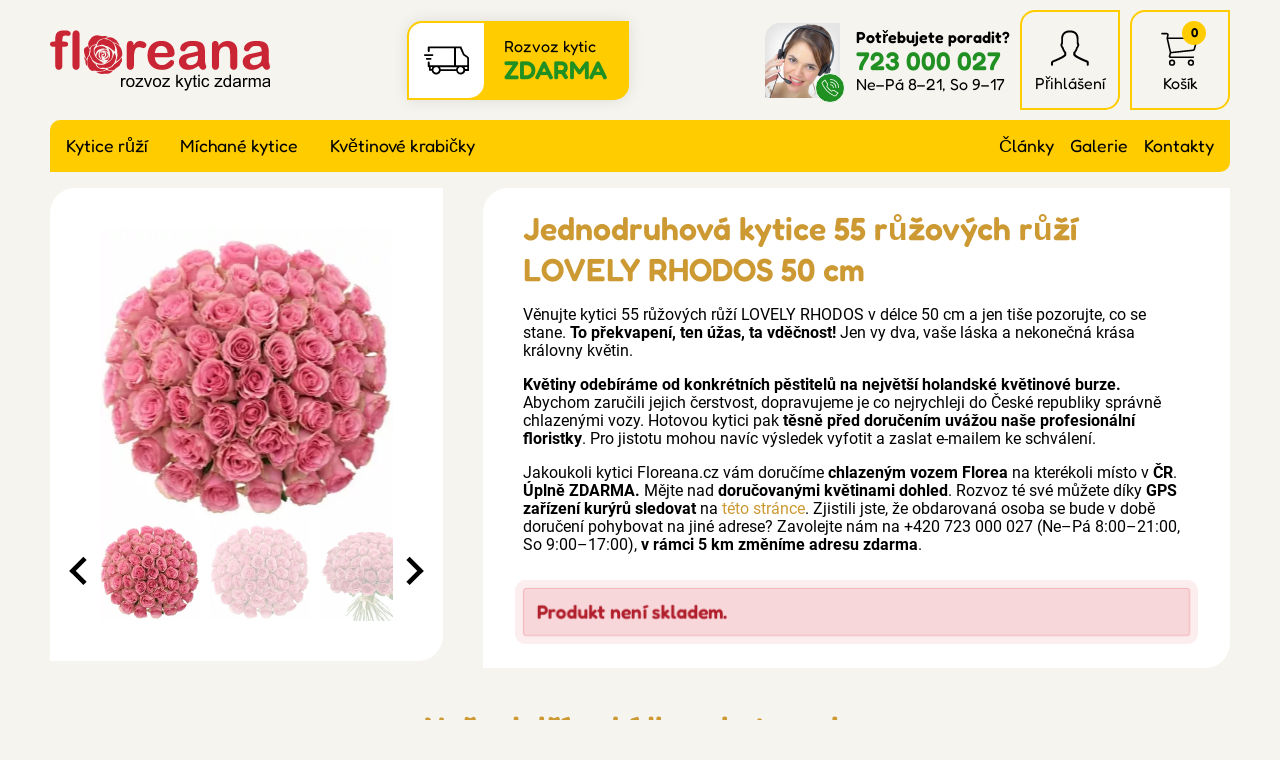

--- FILE ---
content_type: text/html; charset=UTF-8
request_url: https://www.floreana.cz/detail/jednodruhova-kytice-55-ruzovych-ruzi-lovely-rhodos-50-cm
body_size: 7751
content:

<!doctype html>
<html lang="cs" class="no-js">
<head>
	<meta charset="utf-8">
	<meta name="viewport" content="width=device-width, initial-scale=1, viewport-fit=cover">

	<title>Jednodruhová kytice 55 růžových růží LOVELY RHODOS 50 cm</title>
	<!-- carefully designed, coded & programed by Michal Marek; http://www.michal-marek.cz -->

	<script>
	// document.no-js -> document.js
	document.documentElement.className = document.documentElement.className.replace("no-js","js");
	</script>

	<meta name="description" content="Floreana kytice s rozvozem zdarma po celé ČR! Jednodruhová kytice 55 růžových růží LOVELY RHODOS 50 cm s doručením chlazenými vozy.">
	<meta name="keywords" content="">
	<meta name="author" content="Floreana.cz">
	<meta name="copyright" content="Floreana.cz">
	<meta name="robots" content="all,follow">

	<link rel="apple-touch-icon" sizes="180x180" href="https://www.floreana.cz/img/apple-touch-icon.png">
	<link rel="icon" type="image/png" sizes="32x32" href="https://www.floreana.cz/img/favicon-32x32.png">
	<link rel="icon" type="image/png" sizes="16x16" href="https://www.floreana.cz/img/favicon-16x16.png">
	<link rel="mask-icon" href="https://www.floreana.cz/img/safari-pinned-tab.svg" color="#4ba12d">
	<link rel="shortcut icon" href="https://www.floreana.cz/img/favicon.ico">
	<meta name="msapplication-TileColor" content="#00a300">
	<meta name="theme-color" content="#ffffff">

	<meta name="facebook-domain-verification" content="27poaeh49952eisab1fp1q7h74qmir">
	<meta name="p:domain_verify" content="1c9a789dded4db92b91bbe4d7125ec4e">

	<link rel="stylesheet" href="https://www.floreana.cz/css/1-base.54754509.css">
	<link rel="stylesheet" href="https://www.floreana.cz/css/1-layout.c3c2d9a7.css">
	<link rel="stylesheet" href="https://www.floreana.cz/css/1-components.c1a91f1b.css">
	<link rel="stylesheet" href="https://www.floreana.cz/css/1-libraries.0f420cf9.css">
	<link rel="stylesheet" href="https://www.floreana.cz/css/1-helpers.41dd1b3c.css">


	<script>
		window.dataLayer = window.dataLayer || [];
		function gtag(){dataLayer.push(arguments);}

		gtag('consent', 'default', {
			'ad_storage': 'denied',
			'ad_user_data': 'denied',
			'ad_personalization': 'denied',
			'analytics_storage': 'denied',
			'personalization_storage': 'denied',
			'functionality_storage': 'granted',
			'security_storage': 'granted',
			'wait_for_update': 500});

		window.__enzuzo = window.__enzuzo || {};
		window.__enzuzo.consentMode = window.__enzuzo.consentMode || {};
		window.__enzuzo.consentMode.gtagScriptVersion = 1;
	</script>
	<script src="https://app.enzuzo.com/scripts/cookiebar/3aa6d024-8d00-11f0-aca8-07e607e82fa2"></script>


	
	<script src="https://www.floreana.cz/js/script.c92e49c7.js"></script>
	<script src="https://www.floreana.cz/js/popper.d54e1c23.js"></script>


	<!-- Google Tag Manager -->
<script>
    window.dataLayer = window.dataLayer || [];
    window.dataLayer.push(
        {
    "event": "page_view",
    "site": "Floreana.cz",
    "platform": "web",
    "language": "cs",
    "currency": "CZK",
    "user": {
        "id": null,
        "type": "Customer",
        "first_name": null,
        "last_name": null,
        "email_sha256": "e3b0c44298fc1c149afbf4c8996fb92427ae41e4649b934ca495991b7852b855",
        "phone_number_sha256": "e3b0c44298fc1c149afbf4c8996fb92427ae41e4649b934ca495991b7852b855",
        "street": null,
        "city": null,
        "zip": null,
        "country": null,
        "last_order": "1970-01-01T01:00:00+01:00"
    },
    "page": {
        "type": "product",
        "title": "Jednodruhová kytice 55 růžových růží LOVELY RHODOS 50 cm",
        "url": "https://www.floreana.cz/detail/jednodruhova-kytice-55-ruzovych-ruzi-lovely-rhodos-50-cm"
    },
    "_clear": true
}
    );
    window.dataLayer.push(
        {
    "event": "view_item",
    "ecommerce": {
        "products": [
            {
                "id": "64027",
                "name": "Jednodruhová kytice 55 růžových růží LOVELY RHODOS 50 cm",
                "color": null,
                "length": "50",
                "availability": "out_of_stock",
                "price": "0.00"
            }
        ]
    },
    "_clear": true
}
    );
</script>

	<script>(function(w,d,s,l,i){w[l]=w[l]||[];w[l].push({'gtm.start':
		new Date().getTime(),event:'gtm.js'});var f=d.getElementsByTagName(s)[0],
		j=d.createElement(s),dl=l!='dataLayer'?'&l='+l:'';j.async=true;j.src=
		'https://www.googletagmanager.com/gtm.js?id='+i+dl;f.parentNode.insertBefore(j,f);
		})(window,document,'script','dataLayer','GTM-TPG77GL');</script>

	<script>(function(w,d,s,l,i){w[l]=w[l]||[];w[l].push({'gtm.start':
		new Date().getTime(),event:'gtm.js'});var f=d.getElementsByTagName(s)[0],
		j=d.createElement(s),dl=l!='dataLayer'?'&l='+l:'';j.async=true;j.src=
		'https://www.googletagmanager.com/gtm.js?id='+i+dl;f.parentNode.insertBefore(j,f);
		})(window,document,'script','dataLayer','GTM-NNRNLT');</script>
	<!-- End Google Tag Manager -->

	<!-- Facebook Pixel Code -->
	<script>
		!function(f,b,e,v,n,t,s){if(f.fbq)return;n=f.fbq=function(){n.callMethod?
				n.callMethod.apply(n,arguments):n.queue.push(arguments)};if(!f._fbq)f._fbq=n;
				n.push=n;n.loaded=!0;n.version='2.0';n.queue=[];t=b.createElement(e);t.async=!0;
				t.src=v;s=b.getElementsByTagName(e)[0];s.parentNode.insertBefore(t,s)}(window,
				document,'script','https://connect.facebook.net/en_US/fbevents.js');

		fbq('init', "791793845411432");

		dataLayer.push({
			'fbpixel': 'loaded',
			'event': 'fbloaded'
		});
	</script>
	<noscript><img height="1" width="1" style="display:none" src="https://www.facebook.com/tr?id=791793845411432&ev=PageView&noscript=1"></noscript>
	<!-- End Facebook Pixel Code -->

	<script type="text/javascript">
		const url = "https://www.floreana.cz/";
	</script>


<script type="application/ld+json">
{
    "@context": "https://schema.org/",
    "@type": "Product",
    "name": "Jednodruhová kytice 55 růžových růží LOVELY RHODOS 50 cm",
    "image": [
        "https://www.floreana.cz/foto/vbnGalerie/k/kytice-55-ruzovych-ruzi-lovely-rhodos-umz4w.webp",
        "https://www.floreana.cz/foto/vbnGalerie/k/kytice-55-ruzovych-ruzi-lovely-rhodos-8j8w7.webp",
        "https://www.floreana.cz/foto/vbnGalerie/k/kytice-55-ruzovych-ruzi-lovely-rhodos-caaec.webp",
        "https://www.floreana.cz/foto/vbnGalerie/k/kytice-55-ruzovych-ruzi-lovely-rhodos-1ggwh.webp",
        "https://www.floreana.cz/foto/vbnGalerie/k/kytice-55-ruzovych-ruzi-lovely-rhodos-g1zbf.webp"
    ],
    "description": "Věnujte kytici 55 růžových růží LOVELY RHODOS v délce 50 cm a jen tiše pozorujte, co se stane. To překvapení, ten úžas, ta vděčnost! Jen vy dva, vaše láska a nekonečná krása…",
    "sku": "64027",
    "mpn": "201908289389",
    "offers": {
        "@type": "Offer",
        "url": "https://www.floreana.cz/detail/jednodruhova-kytice-55-ruzovych-ruzi-lovely-rhodos-50-cm",
        "priceCurrency": "CZK",
        "price": 79,
        "priceValidUntil": "2026-01-27",
        "itemCondition": "https://schema.org/NewCondition",
        "availability": "https://schema.org/SoldOut"
    }
}
</script>
<script type="application/ld+json">
{
    "@context": "https://schema.org",
    "@type": "BreadcrumbList",
    "itemListElement": [
        {
            "@type": "ListItem",
            "position": 1,
            "name": "Floreana.cz",
            "item": "https://www.floreana.cz/"
        },
        {
            "@type": "ListItem",
            "position": 2,
            "name": "Kytice růží",
            "item": "https://www.floreana.cz/produkty/kytice-ruzi-1"
        },
        {
            "@type": "ListItem",
            "position": 3,
            "name": null,
            "item": "https://www.floreana.cz/produkty/-1"
        },
        {
            "@type": "ListItem",
            "position": 4,
            "name": null,
            "item": "https://www.floreana.cz/produkty/-1"
        },
        {
            "@type": "ListItem",
            "position": 5,
            "name": "Jednodruhová kytice 55 růžových růží LOVELY RHODOS 50 cm",
            "item": "https://www.floreana.cz/detail/jednodruhova-kytice-55-ruzovych-ruzi-lovely-rhodos-50-cm"
        }
    ]
}
</script>





<meta property="og:url" content="https://www.floreana.cz/detail/jednodruhova-kytice-55-ruzovych-ruzi-lovely-rhodos-50-cm">
<meta property="og:type" content="product">
<meta property="og:image" content="https://www.floreana.cz/foto/vbnGalerie/k/kytice-55-ruzovych-ruzi-lovely-rhodos-umz4w.webp">
<meta property="og:title" content="Jednodruhová kytice 55 růžových růží LOVELY RHODOS 50 cm">
<meta property="og:description" content="Věnujte kytici 55 růžových růží LOVELY RHODOS v délce 50 cm a jen tiše pozorujte, co se stane. To překvapení, ten úžas, ta vděčnost! Jen vy dva, vaše láska a nekonečná krása…">

</head>
<body
	
	data-currency="Kč"
	data-currencydecimals="0"
>

<!-- Google Tag Manager (noscript) -->
<noscript><iframe src="https://www.googletagmanager.com/ns.html?id=GTM-TPG77GL" height="0" width="0" style="display:none;visibility:hidden"></iframe></noscript>
<noscript><iframe src="https://www.googletagmanager.com/ns.html?id=GTM-NNRNLT" height="0" width="0" style="display:none;visibility:hidden"></iframe></noscript>
<!-- End Google Tag Manager (noscript) -->




<link rel="stylesheet" href="https://www.floreana.cz/css/layout/header.c197e252.css">
<header role="banner" class="header">

	<link rel="stylesheet" href="https://www.floreana.cz/css/layout/logo.1f846ef3.css">
	<div class="logo logo--cs">
		<a class="logo__link" href="https://www.floreana.cz/">
			<img src="https://www.floreana.cz/img/logo-cs.svg">
		</a>
	</div>

	<link rel="stylesheet" href="https://www.floreana.cz/css/layout/headerDelivery.011dc615.css">
	<div class="headerDelivery">
		<span class="headerDelivery__icon"><svg width="1em" height="1em" fill="currentColor" role="presentation"><use xlink:href="https://www.floreana.cz/img/icons.d8c988c4.svg#icon-deliveryCar"></use></svg></span>
		<div class="headerDelivery__text">Rozvoz kytic<br><strong class="headerDelivery__free">ZDARMA</strong></div>
	</div>

	<link rel="stylesheet" href="https://www.floreana.cz/css/layout/headerSupport.3b3b168e.css">
	<div class="headerSupport">
		<div class="headerSupport__photo">
			<img src="https://www.floreana.cz/img/headerSupport.webp" alt="Zákaznický servis">
		</div>
		<span class="headerSupport__phoneIcon"><svg width="1em" height="1em" fill="currentColor" role="presentation"><use xlink:href="https://www.floreana.cz/img/icons.d8c988c4.svg#icon-phone"></use></svg></span>

		<div class="headerSupport__contacts">
			<p class="m-0">
				<strong>Potřebujete poradit?</strong>
				<a class="headerSupport__contacts__phone" href="tel:+420723000027">723 000 027</a><br>
				Ne–Pá 8–21, So 9–17
			</p>
		</div>
	</div>

	<link rel="stylesheet" href="https://www.floreana.cz/css/layout/headerIcons.65550cab.css">
	<ul class="headerIcons list-unstyled">
		<li class="headerIcons__item headerIcons__item--contacts">
			<a href="https://www.floreana.cz/kontakty">
				<span class="headerIcons__icon"><svg width="1em" height="1em" fill="currentColor" role="presentation"><use xlink:href="https://www.floreana.cz/img/icons.d8c988c4.svg#icon-phone"></use></svg></span>
			</a>
		</li>
		<li class="headerIcons__item">
<a href="https://www.floreana.cz/login">
		<span class="headerIcons__icon"><svg width="1em" height="1em" fill="currentColor" role="presentation"><use xlink:href="https://www.floreana.cz/img/icons.d8c988c4.svg#icon-user"></use></svg></span>
		<span class="headerIcons__label">Přihlášení</span>
</a>

<div class="headerIcons__dropdown">
	<link rel="stylesheet" href="https://www.floreana.cz/css/layout/headerUser.af391325.css">
	<div class="headerUser">
			<form method="post" action="https://www.floreana.cz/my-account/events/family-1">
				<div class="form-group ">
					<label class="control-label" for="formEmail">E-mail</label>
					<input id="formEmail" class="form-control" type="email" name="email" placeholder="E-mail" value="">
				</div>
				<div class="form-group ">
					<label class="control-label" for="formPassword">Heslo</label>
					<input id="formPassword" class="form-control" type="password" name="password" placeholder="Heslo">
				</div>

				<input type="hidden" name="do" value="userLogin">
				<input type="hidden" name="actions" value="user">

				<button class="btn btn--primary">
					Přihlásit se
				</button>
				<p class="headerUser__passwordReset"><a href="https://www.floreana.cz/password-reset">Zapomenuté heslo?</a></p>
			</form>

			<p class="m-0">
				<strong>Nemáte ještě účet? Registrujte se</strong><br>
				<a href="https://www.floreana.cz/registrace">Chci se zaregistrovat</a>
			</p>
	</div>
</div>
		</li>
		<li class="headerIcons__item">
<a href="https://www.floreana.cz/nakupni-kosik">
				<span class="headerIcons__icon">
					<svg width="1em" height="1em" fill="currentColor" role="presentation"><use xlink:href="https://www.floreana.cz/img/icons.d8c988c4.svg#icon-cart"></use></svg>
					<span class="headerIcons__icon__count">0</span>
				</span>
	<span class="headerIcons__label">Košík</span>

</a>

<div class="headerIcons__dropdown">
	<div class="headerCart">
		<link rel="stylesheet" href="https://www.floreana.cz/css/layout/headerCart.414e1c11.css">

		<div class="headerCart__empty">
			<div class="headerCart__empty__icon">
				<svg width="1em" height="1em" fill="currentColor" role="presentation"><use xlink:href="https://www.floreana.cz/img/icons.d8c988c4.svg#icon-rose"></use></svg>
			</div>
			<p class="m-0">
				<strong class="mb-1">Váš košík je prázdný</strong><br>
				Není to škoda? Pokud potřebujete poradit, zavolejte nám <a href="tel:+420723000027">723 000 027</a>
			</p>
		</div>
	</div>
</div>		</li>
	</ul>

	<a class="header__menuToggle mobileMenuToggle" href="#">
		<span class="header__menuToggle__icon"><svg width="1em" height="1em" fill="currentColor" role="presentation"><use xlink:href="https://www.floreana.cz/img/icons.d8c988c4.svg#icon-menu"></use></svg></span>
		<span class="header__menuToggle__text">Menu</span>
	</a>
</header>


<link rel="stylesheet" href="https://www.floreana.cz/css/layout/navigation.fd351ebb.css">
<nav class="navigation" role="navigation">
	<div class="navigation__bg">
<link rel="stylesheet" href="https://www.floreana.cz/css/layout/category.f89b96c0.css">
<ul class="category">
		<li class="category__item category__item--136">
			<a class="category__link " href="https://www.floreana.cz/produkty/kytice-ruzi-1">Kytice růží</a>
			<a class="category__showDropdown" href="#"></a>
		</li>
		<li class="category__item category__item--135">
			<a class="category__link " href="https://www.floreana.cz/produkty/michane-kytice-1">Míchané kytice</a>
			<a class="category__showDropdown" href="#"></a>
		</li>
		<li class="category__item category__item--139">
			<a class="category__link " href="https://www.floreana.cz/produkty/kvetinove-krabicky-1">Květinové krabičky</a>
			<a class="category__showDropdown" href="#"></a>
		</li>
</ul>
<script>
document.addEventListener("DOMContentLoaded", function(event) {
	document.querySelectorAll('.category__showDropdown').forEach((el) => {
		el.addEventListener('click', function(e) {
			el.classList.toggle("category__showDropdown--open");
			e.preventDefault();
		});
	});
});
</script>

		<ul class="navigation__rightMenu">
			<li class="navigation__rightMenu__item"><a class="navigation__rightMenu__link " href="https://www.floreana.cz/blog-1">Články</a></li>
			<li class="navigation__rightMenu__item"><a class="navigation__rightMenu__link " href="https://www.floreana.cz/foto-video">Galerie</a></li>
			<li class="navigation__rightMenu__item"><a class="navigation__rightMenu__link " href="https://www.floreana.cz/kontakty">Kontakty</a></li>
		</ul>
	</div>
</nav>


<div class="wrapper">
	<div id="mainAlert" class="alert  hidden"></div>


	<div class="content">
		<main class="content__main" role="main">



<link rel="stylesheet" href="https://www.floreana.cz/css/productDetail/productDetail.89ed9997.css">
<link rel="stylesheet" href="https://www.floreana.cz/css/productDetail/productDetailLayout.04106b88.css">
<div class="detailLayout detailLayout--top">
	<div class="detailLayout__left">

<link rel="stylesheet" href="https://www.floreana.cz/css/productDetail/productDetailGallery.c6e57723.css">


<script src="https://www.floreana.cz/js/splide.min.513dd989.js"></script>
<link rel="stylesheet" href="https://www.floreana.cz/css/splide.8632dc04.css">


<script src="https://www.floreana.cz/js/glightbox.15e9f504.js"></script>
<link rel="stylesheet" href="https://www.floreana.cz/css/glightbox.66f27d18.css">

<div class="productGallery__main splide">
	<div class="splide__track">
		<ul class="splide__list">
			<li class="splide__slide">
				<a href="https://www.florea.cz/foto/vbnGalerie/k/kytice-55-ruzovych-ruzi-lovely-rhodos-umz4w.webp" title="Kytice 55 růžových růží LOVELY RHODOS" data-gallery="gallery1">
					<img src="https://www.florea.cz/foto/vbnGalerieTh/k/kytice-55-ruzovych-ruzi-lovely-rhodos-umz4w.webp" alt="Kytice 55 růžových růží LOVELY RHODOS">
				</a>
			</li>
			<li class="splide__slide">
				<a href="https://www.florea.cz/foto/vbnGalerie/k/kytice-55-ruzovych-ruzi-lovely-rhodos-8j8w7.webp" title="Kytice 55 růžových růží LOVELY RHODOS" data-gallery="gallery1">
					<img src="https://www.florea.cz/foto/vbnGalerieTh/k/kytice-55-ruzovych-ruzi-lovely-rhodos-8j8w7.webp" alt="Kytice 55 růžových růží LOVELY RHODOS">
				</a>
			</li>
			<li class="splide__slide">
				<a href="https://www.florea.cz/foto/vbnGalerie/k/kytice-55-ruzovych-ruzi-lovely-rhodos-caaec.webp" title="Kytice 55 růžových růží LOVELY RHODOS" data-gallery="gallery1">
					<img src="https://www.florea.cz/foto/vbnGalerieTh/k/kytice-55-ruzovych-ruzi-lovely-rhodos-caaec.webp" alt="Kytice 55 růžových růží LOVELY RHODOS">
				</a>
			</li>
			<li class="splide__slide">
				<a href="https://www.florea.cz/foto/vbnGalerie/k/kytice-55-ruzovych-ruzi-lovely-rhodos-1ggwh.webp" title="Kytice 55 růžových růží LOVELY RHODOS" data-gallery="gallery1">
					<img src="https://www.florea.cz/foto/vbnGalerieTh/k/kytice-55-ruzovych-ruzi-lovely-rhodos-1ggwh.webp" alt="Kytice 55 růžových růží LOVELY RHODOS">
				</a>
			</li>
			<li class="splide__slide">
				<a href="https://www.florea.cz/foto/vbnGalerie/k/kytice-55-ruzovych-ruzi-lovely-rhodos-g1zbf.webp" title="Kytice 55 růžových růží LOVELY RHODOS" data-gallery="gallery1">
					<img src="https://www.florea.cz/foto/vbnGalerieTh/k/kytice-55-ruzovych-ruzi-lovely-rhodos-g1zbf.webp" alt="Kytice 55 růžových růží LOVELY RHODOS">
				</a>
			</li>
		</ul>
	</div>
</div>

<div class="productGallery__thumbnails splide">
	<div class="splide__track">
		<ul class="splide__list">
			<li class="splide__slide">
				<img src="https://www.florea.cz/foto/vbnGalerieTh/k/kytice-55-ruzovych-ruzi-lovely-rhodos-umz4w.webp" alt="Kytice 55 růžových růží LOVELY RHODOS">
			</li>
			<li class="splide__slide">
				<img src="https://www.florea.cz/foto/vbnGalerieTh/k/kytice-55-ruzovych-ruzi-lovely-rhodos-8j8w7.webp" alt="Kytice 55 růžových růží LOVELY RHODOS">
			</li>
			<li class="splide__slide">
				<img src="https://www.florea.cz/foto/vbnGalerieTh/k/kytice-55-ruzovych-ruzi-lovely-rhodos-caaec.webp" alt="Kytice 55 růžových růží LOVELY RHODOS">
			</li>
			<li class="splide__slide">
				<img src="https://www.florea.cz/foto/vbnGalerieTh/k/kytice-55-ruzovych-ruzi-lovely-rhodos-1ggwh.webp" alt="Kytice 55 růžových růží LOVELY RHODOS">
			</li>
			<li class="splide__slide">
				<img src="https://www.florea.cz/foto/vbnGalerieTh/k/kytice-55-ruzovych-ruzi-lovely-rhodos-g1zbf.webp" alt="Kytice 55 růžových růží LOVELY RHODOS">
			</li>
		</ul>
	</div>
</div>

<script src="https://www.floreana.cz/js/productGallery.527ee64c.js"></script>

	</div>

	<div class="detailLayout__right">
		<h1 class="detailTitle">Jednodruhová kytice 55 růžových růží LOVELY RHODOS 50 cm</h1>
		<p></p>


		<link rel="stylesheet" href="https://www.floreana.cz/css/productDetail/productDetailLabels.1952b8ae.css">


		<div class="editorText">
			<p>Věnujte kytici 55 růžových růží LOVELY RHODOS v délce 50 cm a jen tiše pozorujte, co se stane. <strong>To překvapení, ten úžas, ta vděčnost!</strong> Jen vy dva, vaše láska a nekonečná krása královny květin.</p>
<p><strong>Květiny odebíráme od konkrétních pěstitelů na největší holandské květinové burze.</strong> Abychom zaručili jejich čerstvost, dopravujeme je co nejrychleji do České republiky správně chlazenými vozy. Hotovou kytici pak <strong>těsně před doručením uvážou naše profesionální floristky</strong>. Pro jistotu mohou navíc výsledek vyfotit a zaslat e-mailem ke schválení.</p>
<p>Jakoukoli kytici Floreana.cz vám doručíme <strong>chlazeným vozem Florea</strong> na kterékoli místo v <strong>ČR</strong>. <strong>Úplně ZDARMA.</strong> Mějte nad <strong>doručovanými květinami dohled</strong>. Rozvoz té své můžete díky <strong>GPS zařízení kurýrů sledovat</strong> na <a href="https://www.floreana.cz/poloha-kuryru">této stránce</a>. Zjistili jste, že obdarovaná osoba se bude v době doručení pohybovat na jiné adrese? Zavolejte nám na +420 723 000 027 (Ne–Pá 8:00–21:00, So 9:00–17:00), <strong>v rámci 5 km změníme adresu zdarma</strong>.</p>
			<p style="clear:both;margin:0;padding:0;">&nbsp;</p>
		</div>


		<p class="detailStock alert alert--error">
			Produkt není skladem.
		</p>




	</div>
</div>



<p class="h2 text-center">Naše další nabídka z kategorie <a href="https://www.floreana.cz/produkty/-1"></a></p>
<link rel="stylesheet" href="https://www.floreana.cz/css/productListing/products.57c3281d.css">
<div class="products">

<div class="products__item ">
	<h3 class="products__title"><a class="products__title__link" href="https://www.floreana.cz/detail/jednodruhova-kytice-55-ruzovych-ruzi-babyface-50-cm">Jednodruhová kytice 55 růžových růží BABYFACE 50 cm</a></h3>

	<div class="products__photo">
		<a class="products__photo__link" href="https://www.floreana.cz/detail/jednodruhova-kytice-55-ruzovych-ruzi-babyface-50-cm">
			<img src="
				https://www.florea.cz/foto/vbnGalerieTh/k/kytice-55-ruzovych-ruzi-babyface-devi9.webp
			" alt="Jednodruhová kytice 55 růžových růží BABYFACE 50 cm">
		</a>
		<div class="labels labels--productsListing">
		</div>
	</div>

	<div class="products__stock">
		1 kus
		<span class="products__onWay">dodání od 29. 1. 2026</span>
	</div>

	<div class="products__bottom">
		<p class="products__price">
				

				<span class="products__priceText">
					1 534 Kč
				</span>
		</p>
		<a class="products__button button" href="https://www.floreana.cz/detail/jednodruhova-kytice-55-ruzovych-ruzi-babyface-50-cm">
			Detail
		</a>
	</div>
</div>
<div class="products__item ">
	<h3 class="products__title"><a class="products__title__link" href="https://www.floreana.cz/detail/jednodruhova-kytice-55-cervenych-ruzi-upper-class-50-cm">Jednodruhová kytice 55 červených růží UPPER CLASS 50 cm</a></h3>

	<div class="products__photo">
		<a class="products__photo__link" href="https://www.floreana.cz/detail/jednodruhova-kytice-55-cervenych-ruzi-upper-class-50-cm">
			<img src="
				https://www.florea.cz/foto/vbnGalerieTh/5/55-ruzi-upper-class-4fjn2.webp
			" alt="Jednodruhová kytice 55 červených růží UPPER CLASS 50 cm">
		</a>
		<div class="labels labels--productsListing">
		</div>
	</div>

	<div class="products__stock">
		33 kusů
		<span class="products__onWay">dodání od 29. 1. 2026</span>
	</div>

	<div class="products__bottom">
		<p class="products__price">
				

				<span class="products__priceText">
					1 769 Kč
				</span>
		</p>
		<a class="products__button button" href="https://www.floreana.cz/detail/jednodruhova-kytice-55-cervenych-ruzi-upper-class-50-cm">
			Detail
		</a>
	</div>
</div>
<div class="products__item ">
	<h3 class="products__title"><a class="products__title__link" href="https://www.floreana.cz/detail/jednodruhova-kytice-55-bilych-ruzi-athena-50-cm">Jednodruhová kytice 55 bílých růží ATHENA 50 cm</a></h3>

	<div class="products__photo">
		<a class="products__photo__link" href="https://www.floreana.cz/detail/jednodruhova-kytice-55-bilych-ruzi-athena-50-cm">
			<img src="
				https://www.florea.cz/foto/vbnGalerieTh/k/kytice-55-bilych-ruzi-athena-am544.webp
			" alt="Jednodruhová kytice 55 bílých růží ATHENA 50 cm">
		</a>
		<div class="labels labels--productsListing">
			<span class="labels__item labels__item--discount">
				<svg width="1em" height="1em" fill="currentColor" role="presentation"><use xlink:href="https://www.floreana.cz/img/icons.d8c988c4.svg#icon-stickerDiscount"></use></svg>
				-17%
			</span>
		</div>
	</div>

	<div class="products__stock">
		Skladem 69
		kusů
	</div>

	<div class="products__bottom">
		<p class="products__price">
				<span class="products__price--original">1 628 Kč</span>

				<span class="products__priceText">
					1 346 Kč
				</span>
		</p>
		<a class="products__button button" href="https://www.floreana.cz/detail/jednodruhova-kytice-55-bilych-ruzi-athena-50-cm">
			Detail
		</a>
	</div>
</div>
<div class="products__item ">
	<h3 class="products__title"><a class="products__title__link" href="https://www.floreana.cz/detail/kytice-55-40-cm">Míchaná kytice 55 vícebarevných růží CLAUDIA 40 cm</a></h3>

	<div class="products__photo">
		<a class="products__photo__link" href="https://www.floreana.cz/detail/kytice-55-40-cm">
			<img src="
				https://www.florea.cz/foto/vbnGalerieTh/k/kytice-55-claudia-cjx8v.webp
			" alt="Míchaná kytice 55 vícebarevných růží CLAUDIA 40 cm">
		</a>
		<div class="labels labels--productsListing">
		</div>
	</div>

	<div class="products__stock">
		Skladem 13
		kusů
	</div>

	<div class="products__bottom">
		<p class="products__price">
				

				<span class="products__priceText">
					1 328 Kč
				</span>
		</p>
		<a class="products__button button" href="https://www.floreana.cz/detail/kytice-55-40-cm">
			Detail
		</a>
	</div>
</div>
</div>


<div class="detailInternal">
	ID produktu 64027
</div>







<script>
document.addEventListener("DOMContentLoaded", function(event) {

	function refreshPriceDetail() {
		// --- lokalizace ---
		let currency = document.querySelector('body').dataset.currency;
		let currencydecimals = document.querySelector('body').dataset.currencydecimals;

		// --- data ---
		let productPrice = document.querySelector('.buy__addCart__totalPrice__value').dataset.productprice;
		let quantity = document.querySelector('input[name=quantity]').value;

		// --- vypocet ---
		var totalPrice = productPrice * quantity;

		document.querySelector('.buy__addCart__totalPrice__value').innerHTML = totalPrice.toFixed(currencydecimals) + ' ' + currency;
	}


	// --- odecteni poctu kusu ---
	document.querySelector('a.buy__quantityItem--minus').addEventListener('click', function(e) {
		let quantityEl = document.querySelector('input[name=quantity]');

		if(parseInt(quantityEl.value) > 1) {
			quantityEl.value = quantityEl.value - 1;
			refreshPriceDetail();
		}

		e.preventDefault();
	});


	// --- pricteni poctu kusu ---
	document.querySelector('a.buy__quantityItem--plus').addEventListener('click', function(e) {
		let quantityEl = document.querySelector('input[name=quantity]');

		if(parseInt(quantityEl.value) < parseInt(quantityEl.dataset.maxvalue)) {
			quantityEl.value = parseInt(quantityEl.value) + 1;
			refreshPriceDetail();
		}

		e.preventDefault();
	});


	// --- zmenas poctu kusu naprimo ---
	document.querySelector('input[name=quantity]').addEventListener('change', function(e) {
		refreshPriceDetail();
	});



});
</script>
			<!--
            -->
		</main>
	</div>
</div>


<link rel="stylesheet" href="https://www.floreana.cz/css/layout/footerBig.211fc2ca.css">
<div class="footerBigOut">
<div class="footerBig wrapper">

	<div class="footerBig__column">
		<input class="accorditionInput" type="radio" name="footerBig1" id="footerBig1" checked>
		<label class="footerBig__heading h4 accorditionLabel" for="footerBig1">Zákaznický servis</label>

		<div class="accorditionContent">
<ul class="list-unstyled footerBig__navigation">
		<li><a class=" " href="https://www.floreana.cz/kontakty">Kontakty</a></li>
		<li><a class=" " href="https://www.floreana.cz/poloha-kuryru">Poloha kurýrů</a></li>
		<li><a class=" " href="https://www.floreana.cz/platebni-zpusoby">Platební způsoby</a></li>
		<li><a class=" " href="https://www.floreana.cz/obchodni-podminky">Obchodní podmínky</a></li>
		<li><a class=" " href="https://www.floreana.cz/reklamacni-podminky">Reklamační podmínky</a></li>
		<li><a class=" " href="https://www.floreana.cz/ochrana-osobnich-udaju">Ochrana os. údajů</a></li>
		<li><a class=" " href="https://www.floreana.cz/ochrana-oznamovatelu">Ochrana oznamovatelů</a></li>
		<li><a class=" " href="https://www.floreana.cz/podminky-aukci">Podmínky aukcí</a></li>
		<li><a class=" " href="https://www.floreana.cz/cookies">Cookies</a></li>
</ul>
		</div>
	</div>

	<div class="footerBig__column">
		<input class="accorditionInput" type="radio" name="footerBig1" id="footerBig3">
		<label class="footerBig__heading h4 accorditionLabel" for="footerBig3">Rozvoz květin</label>

		<div class="accorditionContent">
<ul class="list-unstyled footerBig__navigation">
		<li><a class=" " href="https://www.floreana.cz/kam-dorucujeme-kvetiny">Kam doručujeme květiny</a></li>
		<li><a class=" " href="https://www.floreana.cz/cena-za-doruceni-kvetin">Cena za doručení květin</a></li>
		<li><a class=" " href="https://www.floreana.cz/rozvoz-chlazenymi-vozy">Rozvoz květin chlazenými vozy</a></li>
		<li><a class=" " href="https://www.floreana.cz/doruceni-kvetin-sledujete-online">Doručení květin sledujete online</a></li>
		<li><a class=" " href="https://www.floreana.cz/kdo-dorucuje-kytice">Kdo jsou lidé, kteří doručují kytice</a></li>
		<li><a class=" " href="https://www.floreana.cz/odkud-kvetiny-dorucujeme">Odkud květiny doručujeme</a></li>
</ul>
		</div>
	</div>

	<div class="footerBig__column footerBig__column--support">
		<p class="footerBig__heading h4">Potřebujete poradit?</p>

<link rel="stylesheet" href="https://www.floreana.cz/css/support.838c602c.css">
<div class="support">
	<div class="support__photo">
		<div class="support__photo__frame">
			<img src="https://www.floreana.cz/img/headerSupport.webp" alt="">
		</div>
	</div>
	<div class="support__contacts">
		<p>
			<a class="support__phone" href="tel:+420723000027">
				<span class="support__contacts__icon"><svg width="1em" height="1em" fill="currentColor" role="presentation"><use xlink:href="https://www.floreana.cz/img/icons.d8c988c4.svg#icon-phone"></use></svg></span>
				723 000 027
			</a>
			<br><span class="support__contacts__openingTimes">Celý týden&nbsp;8&nbsp;-&nbsp;21, So&nbsp;9&nbsp;-&nbsp;17</span>
		</p>
		<p>
			<a href="mailto:obchod@floreana.cz">
				<span class="support__contacts__icon"><svg width="1em" height="1em" fill="currentColor" role="presentation"><use xlink:href="https://www.floreana.cz/img/icons.d8c988c4.svg#icon-email"></use></svg></span>
				obchod@floreana.cz
			</a>
		</p>
	</div>
</div>


		<link rel="stylesheet" href="https://www.floreana.cz/css/layout/footerSocial.b27984b7.css">
		<ul class="footerSocial list-unstyled">
			<li><a href="https://www.facebook.com/floreanacz"><svg width="1em" height="1em" fill="currentColor" role="presentation"><use xlink:href="https://www.floreana.cz/img/icons.d8c988c4.svg#icon-facebook"></use></svg></a></li>
			<li><a href="https://www.instagram.com/floreanacz/"><svg width="1em" height="1em" fill="currentColor" role="presentation"><use xlink:href="https://www.floreana.cz/img/icons.d8c988c4.svg#icon-instagram"></use></svg></a></li>
			<li><a href="https://www.youtube.com/channel/UCG3VWe_pHmQLfgRJr0BB83A"><svg width="1em" height="1em" fill="currentColor" role="presentation"><use xlink:href="https://www.floreana.cz/img/icons.d8c988c4.svg#icon-youtube"></use></svg></a></li>
			<li><a href="https://www.pinterest.com/floreanacz"><svg width="1em" height="1em" fill="currentColor" role="presentation"><use xlink:href="https://www.floreana.cz/img/icons.d8c988c4.svg#icon-pinterest"></use></svg></a></li>
		</ul>
	</div>
</div>
</div>


<link rel="stylesheet" href="https://www.floreana.cz/css/layout/footer.7e81197c.css">
<footer class="footer__out" role="contentinfo">
	<div class="footer wrapper">
		<p class="footer__copy">&copy; 2026 Floreana.cz</p>
	</div>
</footer>


</div>


<div class="modal-backdrop"></div>

<div class="tooltip" id="tooltipTarget">
	<div class="tooltip__text"></div>
	<div class="tooltip__arrow" data-popper-arrow></div>
</div>

<div id="loadingScreenId" class="loadingScreen">
	<div class="lds-ring"><div></div><div></div><div></div><div></div></div>
</div>




<div id="measuringCodes">
	
<!-- Vlozeni do kosiku -->
<script type="text/javascript">

	function buyItemAction() {

		let datalayerTmp = {"id":"64027","name":"Jednodruhová kytice 55 růžových růží LOVELY RHODOS 50 cm","color":null,"length":"50","availability":"out_of_stock","price":"0.00"};
		datalayerTmp.quantity = document.querySelector('input[name=quantity]').value;

		// Google
		dataLayer.push({
			'event': 'add_to_cart',
			'ecommerce': {
				'products': [datalayerTmp]
			},
			_clear: true
		});
	}

	document.addEventListener("DOMContentLoaded", function(event) {
		// odeslani formu u zmeny v inputu
		document.querySelectorAll('form.buy').forEach((el) => {
			el.addEventListener('submit', function(e) {
				buyItemAction();
			});
		});
	});
</script>






	<style>
		/* z-index pro Maileon doprava zdarma */
		.mlctr-popup .mlctr-popup-stripe {
			z-index: 10000;
		}
	</style>

	<!-- Zacatek kodu chatu SupportBox -->
	<script type="text/javascript">
		var supportBoxChatId = 610;
		var supportBoxChatSecret = 'c45cb08fe2b98778b98ee64b83893594';
		var supportBoxChatVariables = {
			email: 'client@email.tld',
			fullName: 'John Doe',
			phone: '123456789',
			customerId: 12345
		};
	</script>
	<script src="https://chat.supportbox.cz/web-chat/entry-point" async defer></script>
	<!-- Konec kodu chatu SupportBox -->
</div>


	
</body>
</html>


--- FILE ---
content_type: text/css
request_url: https://www.floreana.cz/css/layout/headerIcons.65550cab.css
body_size: 781
content:
.headerIcons{display:-webkit-box;display:-ms-flexbox;display:flex;position:relative}.headerIcons__item{-ms-flex-negative:0;flex-shrink:0;height:100px;margin-left:10px;text-align:center;width:100px}.headerIcons__item>a{-webkit-box-orient:vertical;-webkit-box-direction:normal;-webkit-box-align:center;-ms-flex-align:center;-webkit-box-pack:center;-ms-flex-pack:center;align-items:center;border:2px solid #fc0;border-radius:15px 0 15px 0;color:#000;display:-webkit-box;display:-ms-flexbox;display:flex;-ms-flex-direction:column;flex-direction:column;font-family:Fredoka,sans-serif;height:100%;justify-content:center;text-decoration:none;width:100%}.headerIcons__item>a:active,.headerIcons__item>a:focus,.headerIcons__item>a:hover{background:#fc0;border-radius:15px 0 15px 0}.headerIcons__item:active,.headerIcons__item:focus,.headerIcons__item:focus-within,.headerIcons__item:hover{background:#fc0;border-radius:15px 0 0 0;height:110px;margin-bottom:-10px;padding-bottom:10px}.headerIcons__item:active .headerIcons__dropdown,.headerIcons__item:focus .headerIcons__dropdown,.headerIcons__item:focus-within .headerIcons__dropdown,.headerIcons__item:hover .headerIcons__dropdown{display:block}.headerIcons__item--contacts{display:none}.headerIcons__icon{display:block;height:38px;margin-bottom:.5rem;position:relative;width:38px}.headerIcons__icon svg{height:100%;width:100%}.headerIcons__icon__count{-webkit-box-align:center;-ms-flex-align:center;-webkit-box-pack:center;-ms-flex-pack:center;align-items:center;background:#fc0;border-radius:50%;color:#000;display:-webkit-box;display:-ms-flexbox;display:flex;font-size:.8rem;font-weight:700;height:24px;justify-content:center;position:absolute;right:-7px;text-align:center;top:-7px;width:24px}.headerIcons__label{display:block;font-family:Fredoka,sans-serif;overflow:hidden;padding:0 .25rem;text-overflow:ellipsis;white-space:nowrap}.headerIcons__icon--letters{-webkit-box-align:center;-ms-flex-align:center;-webkit-box-pack:center;-ms-flex-pack:center;align-items:center;border:1px solid #000;border-radius:50%;display:-webkit-box;display:-ms-flexbox;display:flex;height:38px;justify-content:center;margin:0 auto .5rem;padding:0;text-align:center;text-transform:uppercase;width:38px}.headerIcons__dropdown{background:#fc0;-webkit-box-shadow:0 15px 15px rgba(0,0,0,.1);box-shadow:0 15px 15px rgba(0,0,0,.1);display:none;min-width:320px;padding:1rem;position:absolute;right:10px;right:0;text-align:left;top:calc(100% + 10px);z-index:9}@media only screen and (max-width:950px){.headerIcons{margin-left:auto}.headerIcons__item{height:50px;margin-left:5px;width:50px}.headerIcons__item>a{background:#fc0}.headerIcons__item:active,.headerIcons__item:focus,.headerIcons__item:focus-within,.headerIcons__item:hover{background:#f0ece3;border-radius:3px;height:50px;margin-bottom:0;padding-bottom:0}.headerIcons__item:active .headerIcons__dropdown,.headerIcons__item:focus .headerIcons__dropdown,.headerIcons__item:focus-within .headerIcons__dropdown,.headerIcons__item:hover .headerIcons__dropdown{display:none}.headerIcons__item--contacts{display:block}.headerIcons__icon{margin:0}.headerIcons__icon,.headerIcons__icon--letters{height:30px;width:30px}.headerIcons__icon__count{background:#fff;font-size:.7rem;right:-13px;top:-13px}.headerIcons__label{display:none}}@media only screen and (max-width:500px){.headerIcons__item{border:none;height:40px;width:50px}.headerIcons__item>a{border-radius:8px 0 8px 0}.headerIcons__item:active,.headerIcons__item:focus,.headerIcons__item:focus-within,.headerIcons__item:hover{height:40px}.headerIcons__item--contacts{display:none}.headerIcons__item:first-child{border:none}}

--- FILE ---
content_type: text/css
request_url: https://www.floreana.cz/css/layout/footerSocial.b27984b7.css
body_size: 108
content:
.footerSocial{-webkit-box-pack:center;-ms-flex-pack:center;display:-webkit-box;display:-ms-flexbox;display:flex;justify-content:center;padding:1rem 0}.footerSocial li{width:34px}.footerSocial a{color:#c93}.footerSocial li svg{height:34px;width:34px}@media only screen and (max-width:950px){.footerSocial{-webkit-box-pack:center;-ms-flex-pack:center;justify-content:center;margin-top:1rem;width:100%}.footerSocial li{width:28px}.footerSocial li svg{height:28px;width:28px}}